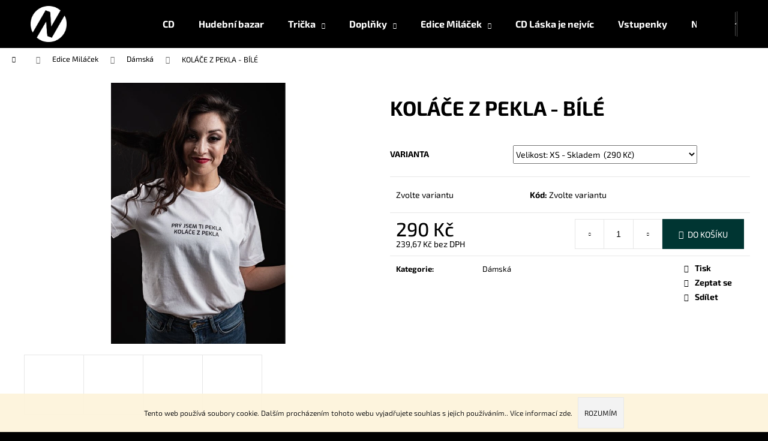

--- FILE ---
content_type: text/html; charset=utf-8
request_url: https://eshop.kapelanaporad.cz/kolace-z-pekla-bile/?parameterValueId=9
body_size: 23990
content:
<!doctype html><html lang="cs" dir="ltr" class="header-background-dark external-fonts-loaded"><head><meta charset="utf-8" /><meta name="viewport" content="width=device-width,initial-scale=1" /><title>KOLÁČE Z PEKLA - BÍLÉ - Kapela Napořád</title><link rel="preconnect" href="https://cdn.myshoptet.com" /><link rel="dns-prefetch" href="https://cdn.myshoptet.com" /><link rel="preload" href="https://cdn.myshoptet.com/prj/dist/master/cms/libs/jquery/jquery-1.11.3.min.js" as="script" /><link href="https://cdn.myshoptet.com/prj/dist/master/cms/templates/frontend_templates/shared/css/font-face/exo-2.css" rel="stylesheet"><link href="https://cdn.myshoptet.com/prj/dist/master/shop/dist/font-shoptet-12.css.d637f40c301981789c16.css" rel="stylesheet"><script>
dataLayer = [];
dataLayer.push({'shoptet' : {
    "pageId": 718,
    "pageType": "productDetail",
    "currency": "CZK",
    "currencyInfo": {
        "decimalSeparator": ",",
        "exchangeRate": 1,
        "priceDecimalPlaces": 2,
        "symbol": "K\u010d",
        "symbolLeft": 0,
        "thousandSeparator": " "
    },
    "language": "cs",
    "projectId": 461842,
    "product": {
        "id": 82,
        "guid": "38785160-0447-11ec-870c-0cc47a6c9c84",
        "hasVariants": true,
        "codes": [
            {
                "code": "82\/M"
            },
            {
                "code": "82\/S"
            },
            {
                "code": "82\/XS"
            }
        ],
        "name": "KOL\u00c1\u010cE Z PEKLA - B\u00cdL\u00c9",
        "appendix": "",
        "weight": 0,
        "currentCategory": "Edice Mil\u00e1\u010dek | D\u00e1msk\u00e1",
        "currentCategoryGuid": "7a58fee1-043d-11ec-b6e8-b8ca3a6063f8",
        "defaultCategory": "Edice Mil\u00e1\u010dek | D\u00e1msk\u00e1",
        "defaultCategoryGuid": "7a58fee1-043d-11ec-b6e8-b8ca3a6063f8",
        "currency": "CZK",
        "priceWithVat": 290
    },
    "cartInfo": {
        "id": null,
        "freeShipping": false,
        "freeShippingFrom": 0,
        "leftToFreeGift": {
            "formattedPrice": "0 K\u010d",
            "priceLeft": 0
        },
        "freeGift": false,
        "leftToFreeShipping": {
            "priceLeft": 0,
            "dependOnRegion": 0,
            "formattedPrice": "0 K\u010d"
        },
        "discountCoupon": [],
        "getNoBillingShippingPrice": {
            "withoutVat": 0,
            "vat": 0,
            "withVat": 0
        },
        "cartItems": [],
        "taxMode": "ORDINARY"
    },
    "cart": [],
    "customer": {
        "priceRatio": 1,
        "priceListId": 1,
        "groupId": null,
        "registered": false,
        "mainAccount": false
    }
}});
</script>
<meta property="og:type" content="website"><meta property="og:site_name" content="eshop.kapelanaporad.cz"><meta property="og:url" content="https://eshop.kapelanaporad.cz/kolace-z-pekla-bile/?parameterValueId=9"><meta property="og:title" content="KOLÁČE Z PEKLA - BÍLÉ - Kapela Napořád"><meta name="author" content="Kapela Napořád"><meta name="web_author" content="Shoptet.cz"><meta name="dcterms.rightsHolder" content="eshop.kapelanaporad.cz"><meta name="robots" content="index,follow"><meta property="og:image" content="https://cdn.myshoptet.com/usr/eshop.kapelanaporad.cz/user/shop/big/82_kolace-white-edit.jpg?63f27171"><meta property="og:description" content="KOLÁČE Z PEKLA - BÍLÉ. "><meta name="description" content="KOLÁČE Z PEKLA - BÍLÉ. "><meta property="product:price:amount" content="290"><meta property="product:price:currency" content="CZK"><style>:root {--color-primary: #000000;--color-primary-h: 0;--color-primary-s: 0%;--color-primary-l: 0%;--color-primary-hover: #343434;--color-primary-hover-h: 0;--color-primary-hover-s: 0%;--color-primary-hover-l: 20%;--color-secondary: #003532;--color-secondary-h: 177;--color-secondary-s: 100%;--color-secondary-l: 10%;--color-secondary-hover: #343434;--color-secondary-hover-h: 0;--color-secondary-hover-s: 0%;--color-secondary-hover-l: 20%;--color-tertiary: #cfcfcf;--color-tertiary-h: 0;--color-tertiary-s: 0%;--color-tertiary-l: 81%;--color-tertiary-hover: #E2E2E2;--color-tertiary-hover-h: 0;--color-tertiary-hover-s: 0%;--color-tertiary-hover-l: 89%;--color-header-background: #000000;--template-font: "Exo 2";--template-headings-font: "Exo 2";--header-background-url: none;--cookies-notice-background: #1A1937;--cookies-notice-color: #F8FAFB;--cookies-notice-button-hover: #f5f5f5;--cookies-notice-link-hover: #27263f;--templates-update-management-preview-mode-content: "Náhled aktualizací šablony je aktivní pro váš prohlížeč."}</style>
    
    <link href="https://cdn.myshoptet.com/prj/dist/master/shop/dist/main-12.less.a712b24f4ee06168baf8.css" rel="stylesheet" />
                <link href="https://cdn.myshoptet.com/prj/dist/master/shop/dist/mobile-header-v1-12.less.b339935b08864b3ce9dc.css" rel="stylesheet" />
    
    <script>var shoptet = shoptet || {};</script>
    <script src="https://cdn.myshoptet.com/prj/dist/master/shop/dist/main-3g-header.js.05f199e7fd2450312de2.js"></script>
<!-- User include --><!-- api 473(125) html code header -->

                <style>
                    #order-billing-methods .radio-wrapper[data-guid="f7010c7f-9b1e-11ed-90ab-b8ca3a6a5ac4"]:not(.cggooglepay), #order-billing-methods .radio-wrapper[data-guid="70ba8b06-1496-11ec-90ab-b8ca3a6a5ac4"]:not(.cgapplepay) {
                        display: none;
                    }
                </style>
                <script type="text/javascript">
                    document.addEventListener('DOMContentLoaded', function() {
                        if (getShoptetDataLayer('pageType') === 'billingAndShipping') {
                            
                try {
                    if (window.ApplePaySession && window.ApplePaySession.canMakePayments()) {
                        document.querySelector('#order-billing-methods .radio-wrapper[data-guid="70ba8b06-1496-11ec-90ab-b8ca3a6a5ac4"]').classList.add('cgapplepay');
                    }
                } catch (err) {} 
            
                            
                const cgBaseCardPaymentMethod = {
                        type: 'CARD',
                        parameters: {
                            allowedAuthMethods: ["PAN_ONLY", "CRYPTOGRAM_3DS"],
                            allowedCardNetworks: [/*"AMEX", "DISCOVER", "INTERAC", "JCB",*/ "MASTERCARD", "VISA"]
                        }
                };
                
                function cgLoadScript(src, callback)
                {
                    var s,
                        r,
                        t;
                    r = false;
                    s = document.createElement('script');
                    s.type = 'text/javascript';
                    s.src = src;
                    s.onload = s.onreadystatechange = function() {
                        if ( !r && (!this.readyState || this.readyState == 'complete') )
                        {
                            r = true;
                            callback();
                        }
                    };
                    t = document.getElementsByTagName('script')[0];
                    t.parentNode.insertBefore(s, t);
                } 
                
                function cgGetGoogleIsReadyToPayRequest() {
                    return Object.assign(
                        {},
                        {
                            apiVersion: 2,
                            apiVersionMinor: 0
                        },
                        {
                            allowedPaymentMethods: [cgBaseCardPaymentMethod]
                        }
                    );
                }

                function onCgGooglePayLoaded() {
                    let paymentsClient = new google.payments.api.PaymentsClient({environment: 'PRODUCTION'});
                    paymentsClient.isReadyToPay(cgGetGoogleIsReadyToPayRequest()).then(function(response) {
                        if (response.result) {
                            document.querySelector('#order-billing-methods .radio-wrapper[data-guid="f7010c7f-9b1e-11ed-90ab-b8ca3a6a5ac4"]').classList.add('cggooglepay');	 	 	 	 	 
                        }
                    })
                    .catch(function(err) {});
                }
                
                cgLoadScript('https://pay.google.com/gp/p/js/pay.js', onCgGooglePayLoaded);
            
                        }
                    });
                </script> 
                
<!-- /User include --><link rel="shortcut icon" href="/favicon.ico" type="image/x-icon" /><link rel="canonical" href="https://eshop.kapelanaporad.cz/kolace-z-pekla-bile/" /><style>/* custom background */@media (min-width: 992px) {body {background-color: #000000 ;background-position: top center;background-repeat: no-repeat;background-attachment: fixed;}}</style></head><body class="desktop id-718 in-damska template-12 type-product type-detail one-column-body columns-3 ums_forms_redesign--off ums_a11y_category_page--on ums_discussion_rating_forms--off ums_flags_display_unification--on ums_a11y_login--on mobile-header-version-1"><noscript>
    <style>
        #header {
            padding-top: 0;
            position: relative !important;
            top: 0;
        }
        .header-navigation {
            position: relative !important;
        }
        .overall-wrapper {
            margin: 0 !important;
        }
        body:not(.ready) {
            visibility: visible !important;
        }
    </style>
    <div class="no-javascript">
        <div class="no-javascript__title">Musíte změnit nastavení vašeho prohlížeče</div>
        <div class="no-javascript__text">Podívejte se na: <a href="https://www.google.com/support/bin/answer.py?answer=23852">Jak povolit JavaScript ve vašem prohlížeči</a>.</div>
        <div class="no-javascript__text">Pokud používáte software na blokování reklam, může být nutné povolit JavaScript z této stránky.</div>
        <div class="no-javascript__text">Děkujeme.</div>
    </div>
</noscript>

        <div id="fb-root"></div>
        <script>
            window.fbAsyncInit = function() {
                FB.init({
                    autoLogAppEvents : true,
                    xfbml            : true,
                    version          : 'v24.0'
                });
            };
        </script>
        <script async defer crossorigin="anonymous" src="https://connect.facebook.net/cs_CZ/sdk.js#xfbml=1&version=v24.0"></script>    <div class="cookie-ag-wrap">
        <div class="site-msg cookies" data-testid="cookiePopup" data-nosnippet>
            <form action="">
                Tento web používá soubory cookie. Dalším procházením tohoto webu vyjadřujete souhlas s jejich používáním.. Více informací <a href="http://eshop.kapelanaporad.cz/podminky-ochrany-osobnich-udaju/" target="\" _blank="" rel="\" noreferrer="">zde</a>.
                <button type="submit" class="btn btn-xs btn-default CookiesOK" data-cookie-notice-ttl="7" data-testid="buttonCookieSubmit">Rozumím</button>
            </form>
        </div>
            </div>
<a href="#content" class="skip-link sr-only">Přejít na obsah</a><div class="overall-wrapper">
    <div class="user-action">
                        <dialog id="login" class="dialog dialog--modal dialog--fullscreen js-dialog--modal" aria-labelledby="loginHeading">
        <div class="dialog__close dialog__close--arrow">
                        <button type="button" class="btn toggle-window-arr" data-dialog-close data-testid="backToShop">Zpět <span>do obchodu</span></button>
            </div>
        <div class="dialog__wrapper">
            <div class="dialog__content dialog__content--form">
                <div class="dialog__header">
                    <h2 id="loginHeading" class="dialog__heading dialog__heading--login">Přihlášení k vašemu účtu</h2>
                </div>
                <div id="customerLogin" class="dialog__body">
                    <form action="/action/Customer/Login/" method="post" id="formLoginIncluded" class="csrf-enabled formLogin" data-testid="formLogin"><input type="hidden" name="referer" value="" /><div class="form-group"><div class="input-wrapper email js-validated-element-wrapper no-label"><input type="email" name="email" class="form-control" autofocus placeholder="E-mailová adresa (např. jan@novak.cz)" data-testid="inputEmail" autocomplete="email" required /></div></div><div class="form-group"><div class="input-wrapper password js-validated-element-wrapper no-label"><input type="password" name="password" class="form-control" placeholder="Heslo" data-testid="inputPassword" autocomplete="current-password" required /><span class="no-display">Nemůžete vyplnit toto pole</span><input type="text" name="surname" value="" class="no-display" /></div></div><div class="form-group"><div class="login-wrapper"><button type="submit" class="btn btn-secondary btn-text btn-login" data-testid="buttonSubmit">Přihlásit se</button><div class="password-helper"><a href="/registrace/" data-testid="signup" rel="nofollow">Nová registrace</a><a href="/klient/zapomenute-heslo/" rel="nofollow">Zapomenuté heslo</a></div></div></div><div class="social-login-buttons"><div class="social-login-buttons-divider"><span>nebo</span></div><div class="form-group"><a href="/action/Social/login/?provider=Facebook" class="login-btn facebook" rel="nofollow"><span class="login-facebook-icon"></span><strong>Přihlásit se přes Facebook</strong></a></div></div></form>
                </div>
            </div>
        </div>
    </dialog>
            </div>
<header id="header"><div class="container navigation-wrapper"><div class="site-name"><a href="/" data-testid="linkWebsiteLogo"><img src="https://cdn.myshoptet.com/usr/eshop.kapelanaporad.cz/user/logos/logo_naporad_bile_edit-2.png" alt="Kapela Napořád" fetchpriority="low" /></a></div><nav id="navigation" aria-label="Hlavní menu" data-collapsible="true"><div class="navigation-in menu"><ul class="menu-level-1" role="menubar" data-testid="headerMenuItems"><li class="menu-item-739" role="none"><a href="/cd/" data-testid="headerMenuItem" role="menuitem" aria-expanded="false"><b>CD</b></a></li>
<li class="menu-item-741" role="none"><a href="/hudebni-bazar/" data-testid="headerMenuItem" role="menuitem" aria-expanded="false"><b>Hudební bazar</b></a></li>
<li class="menu-item-673 ext" role="none"><a href="/obleceni/" data-testid="headerMenuItem" role="menuitem" aria-haspopup="true" aria-expanded="false"><b>Trička</b><span class="submenu-arrow"></span></a><ul class="menu-level-2" aria-label="Trička" tabindex="-1" role="menu"><li class="menu-item-676" role="none"><a href="/damska-2/" data-image="https://cdn.myshoptet.com/usr/eshop.kapelanaporad.cz/user/categories/thumb/ivy___tverec1.png" data-testid="headerMenuItem" role="menuitem"><span>Dámská</span></a>
                        </li><li class="menu-item-675" role="none"><a href="/panska-2/" data-image="https://cdn.myshoptet.com/usr/eshop.kapelanaporad.cz/user/categories/thumb/m__ra.png" data-testid="headerMenuItem" role="menuitem"><span>Pánská</span></a>
                        </li><li class="menu-item-677" role="none"><a href="/detske-obleceni/" data-image="https://cdn.myshoptet.com/usr/eshop.kapelanaporad.cz/user/categories/thumb/__ern___triko.png" data-testid="headerMenuItem" role="menuitem"><span>UNISEX</span></a>
                        </li></ul></li>
<li class="menu-item-674 ext" role="none"><a href="/modni-doplnky/" data-testid="headerMenuItem" role="menuitem" aria-haspopup="true" aria-expanded="false"><b>Doplňky</b><span class="submenu-arrow"></span></a><ul class="menu-level-2" aria-label="Doplňky" tabindex="-1" role="menu"><li class="menu-item-706" role="none"><a href="/rousky/" data-image="https://cdn.myshoptet.com/usr/eshop.kapelanaporad.cz/user/categories/thumb/rou__ek.png" data-testid="headerMenuItem" role="menuitem"><span>Roušky</span></a>
                        </li><li class="menu-item-680" role="none"><a href="/sportovni-vak-2/" data-image="https://cdn.myshoptet.com/usr/eshop.kapelanaporad.cz/user/categories/thumb/d__da_pytel.png" data-testid="headerMenuItem" role="menuitem"><span>Sportovní vak</span></a>
                        </li><li class="menu-item-679" role="none"><a href="/taska-z-bavlny-2/" data-image="https://cdn.myshoptet.com/usr/eshop.kapelanaporad.cz/user/categories/thumb/ta__oun.png" data-testid="headerMenuItem" role="menuitem"><span>Taška z bavlny</span></a>
                        </li><li class="menu-item-724" role="none"><a href="/nakrcnik-2/" data-image="https://cdn.myshoptet.com/usr/eshop.kapelanaporad.cz/user/categories/thumb/d__da_n__krk.png" data-testid="headerMenuItem" role="menuitem"><span>Nákrčník</span></a>
                        </li></ul></li>
<li class="menu-item-715 ext" role="none"><a href="/edice-milacek/" data-testid="headerMenuItem" role="menuitem" aria-haspopup="true" aria-expanded="false"><b>Edice Miláček</b><span class="submenu-arrow"></span></a><ul class="menu-level-2" aria-label="Edice Miláček" tabindex="-1" role="menu"><li class="menu-item-718 active" role="none"><a href="/damska/" data-image="https://cdn.myshoptet.com/usr/eshop.kapelanaporad.cz/user/categories/thumb/dsc_8152.jpg" data-testid="headerMenuItem" role="menuitem"><span>Dámská</span></a>
                        </li><li class="menu-item-721" role="none"><a href="/panska/" data-image="https://cdn.myshoptet.com/usr/eshop.kapelanaporad.cz/user/categories/thumb/dsc_8184.jpg" data-testid="headerMenuItem" role="menuitem"><span>Pánská</span></a>
                        </li></ul></li>
<li class="menu-item-729" role="none"><a href="/cd-laska-je-nejvic/" data-testid="headerMenuItem" role="menuitem" aria-expanded="false"><b>CD Láska je nejvíc</b></a></li>
<li class="menu-item-735" role="none"><a href="/vstupenky/" data-testid="headerMenuItem" role="menuitem" aria-expanded="false"><b>Vstupenky</b></a></li>
<li class="menu-item-29" role="none"><a href="/kontakty/" target="blank" data-testid="headerMenuItem" role="menuitem" aria-expanded="false"><b>Napište nám</b></a></li>
<li class="menu-item-external-15" role="none"><a href="https://www.kapelanaporad.cz" target="blank" data-testid="headerMenuItem" role="menuitem" aria-expanded="false"><b>WEB</b></a></li>
<li class="menu-item-external-18" role="none"><a href="https://www.youtube.com/c/kapelaNapořád" target="blank" data-testid="headerMenuItem" role="menuitem" aria-expanded="false"><b>YOUTUBE</b></a></li>
<li class="menu-item-external-21" role="none"><a href="https://www.facebook.com/kapelanaporad" target="blank" data-testid="headerMenuItem" role="menuitem" aria-expanded="false"><b>FACEBOOK</b></a></li>
<li class="menu-item-39" role="none"><a href="/-obchodni-podminky-/" target="blank" data-testid="headerMenuItem" role="menuitem" aria-expanded="false"><b>Obchodní podmínky</b></a></li>
<li class="menu-item-691" role="none"><a href="/podminky-ochrany-osobnich-udaju/" target="blank" data-testid="headerMenuItem" role="menuitem" aria-expanded="false"><b>Podmínky ochrany osobních údajů </b></a></li>
</ul>
    <ul class="navigationActions" role="menu">
                            <li role="none">
                                    <a href="/login/?backTo=%2Fkolace-z-pekla-bile%2F%3FparameterValueId%3D9" rel="nofollow" data-testid="signin" role="menuitem"><span>Přihlášení</span></a>
                            </li>
                        </ul>
</div><span class="navigation-close"></span></nav><div class="menu-helper" data-testid="hamburgerMenu"><span>Více</span></div>

    <div class="navigation-buttons">
                <a href="#" class="toggle-window" data-target="search" data-testid="linkSearchIcon"><span class="sr-only">Hledat</span></a>
                    
        <button class="top-nav-button top-nav-button-login" type="button" data-dialog-id="login" aria-haspopup="dialog" aria-controls="login" data-testid="signin">
            <span class="sr-only">Přihlášení</span>
        </button>
                    <a href="/kosik/" class="toggle-window cart-count" data-target="cart" data-testid="headerCart" rel="nofollow" aria-haspopup="dialog" aria-expanded="false" aria-controls="cart-widget"><span class="sr-only">Nákupní košík</span></a>
        <a href="#" class="toggle-window" data-target="navigation" data-testid="hamburgerMenu"><span class="sr-only">Menu</span></a>
    </div>

</div></header><!-- / header -->


<div id="content-wrapper" class="container_resetted content-wrapper">
    
                                <div class="breadcrumbs navigation-home-icon-wrapper" itemscope itemtype="https://schema.org/BreadcrumbList">
                                                                            <span id="navigation-first" data-basetitle="Kapela Napořád" itemprop="itemListElement" itemscope itemtype="https://schema.org/ListItem">
                <a href="/" itemprop="item" class="navigation-home-icon"><span class="sr-only" itemprop="name">Domů</span></a>
                <span class="navigation-bullet">/</span>
                <meta itemprop="position" content="1" />
            </span>
                                <span id="navigation-1" itemprop="itemListElement" itemscope itemtype="https://schema.org/ListItem">
                <a href="/edice-milacek/" itemprop="item" data-testid="breadcrumbsSecondLevel"><span itemprop="name">Edice Miláček</span></a>
                <span class="navigation-bullet">/</span>
                <meta itemprop="position" content="2" />
            </span>
                                <span id="navigation-2" itemprop="itemListElement" itemscope itemtype="https://schema.org/ListItem">
                <a href="/damska/" itemprop="item" data-testid="breadcrumbsSecondLevel"><span itemprop="name">Dámská</span></a>
                <span class="navigation-bullet">/</span>
                <meta itemprop="position" content="3" />
            </span>
                                            <span id="navigation-3" itemprop="itemListElement" itemscope itemtype="https://schema.org/ListItem" data-testid="breadcrumbsLastLevel">
                <meta itemprop="item" content="https://eshop.kapelanaporad.cz/kolace-z-pekla-bile/?parameterValueId=9" />
                <meta itemprop="position" content="4" />
                <span itemprop="name" data-title="KOLÁČE Z PEKLA - BÍLÉ">KOLÁČE Z PEKLA - BÍLÉ <span class="appendix"></span></span>
            </span>
            </div>
            
    <div class="content-wrapper-in">
                <main id="content" class="content wide">
                                                                                                                                                
<div class="p-detail" itemscope itemtype="https://schema.org/Product">

    
    <meta itemprop="name" content="KOLÁČE Z PEKLA - BÍLÉ" />
    <meta itemprop="category" content="Úvodní stránka &gt; Edice Miláček &gt; Dámská &gt; KOLÁČE Z PEKLA - BÍLÉ" />
    <meta itemprop="url" content="https://eshop.kapelanaporad.cz/kolace-z-pekla-bile/" />
    <meta itemprop="image" content="https://cdn.myshoptet.com/usr/eshop.kapelanaporad.cz/user/shop/big/82_kolace-white-edit.jpg?63f27171" />
                                                                                    
        <div class="p-detail-inner">

        <div class="p-data-wrapper">
            <div class="p-detail-inner-header">
                                <h1>
                      KOLÁČE Z PEKLA - BÍLÉ                </h1>
            </div>

            

            <form action="/action/Cart/addCartItem/" method="post" id="product-detail-form" class="pr-action csrf-enabled" data-testid="formProduct">
                <meta itemprop="productID" content="82" /><meta itemprop="identifier" content="38785160-0447-11ec-870c-0cc47a6c9c84" /><span itemprop="offers" itemscope itemtype="https://schema.org/Offer"><meta itemprop="sku" content="82/M" /><link itemprop="availability" href="https://schema.org/InStock" /><meta itemprop="url" content="https://eshop.kapelanaporad.cz/kolace-z-pekla-bile/" /><meta itemprop="price" content="290.00" /><meta itemprop="priceCurrency" content="CZK" /><link itemprop="itemCondition" href="https://schema.org/NewCondition" /></span><span itemprop="offers" itemscope itemtype="https://schema.org/Offer"><meta itemprop="sku" content="82/S" /><link itemprop="availability" href="https://schema.org/InStock" /><meta itemprop="url" content="https://eshop.kapelanaporad.cz/kolace-z-pekla-bile/" /><meta itemprop="price" content="290.00" /><meta itemprop="priceCurrency" content="CZK" /><link itemprop="itemCondition" href="https://schema.org/NewCondition" /></span><span itemprop="offers" itemscope itemtype="https://schema.org/Offer"><meta itemprop="sku" content="82/XS" /><link itemprop="availability" href="https://schema.org/InStock" /><meta itemprop="url" content="https://eshop.kapelanaporad.cz/kolace-z-pekla-bile/" /><meta itemprop="price" content="290.00" /><meta itemprop="priceCurrency" content="CZK" /><link itemprop="itemCondition" href="https://schema.org/NewCondition" /></span><input type="hidden" name="productId" value="82" /><input type="hidden" name="priceId" value="185" /><input type="hidden" name="language" value="cs" />

                <div class="p-variants-block">
                                    <table class="detail-parameters">
                        <tbody>
                                                    <tr class="variant-list variant-not-chosen-anchor">
                                <th>
                                    Varianta                                </th>
                                <td>
                                    <div id="simple-variants" class="clearfix">
                                                                                    <select name="priceId" class="form-control" id="simple-variants-select" data-testid="selectVariant"><option value="" data-disable-button="1" data-disable-reason="Zvolte variantu" data-index="0"data-codeid="185">Zvolte variantu</option><option value="185" data-index="1"data-min="1"data-max="9999"data-decimals="0"data-codeid="185"data-stock="-1"data-customerprice="290"data-haspromotion="">Velikost: M&nbsp;- Skladem&nbsp; (290 Kč)</option><option value="188" data-index="2"data-min="1"data-max="9999"data-decimals="0"data-codeid="188"data-stock="-1"data-customerprice="290"data-haspromotion="">Velikost: S&nbsp;- Skladem&nbsp; (290 Kč)</option><option value="191" data-index="3"data-min="1"data-max="9999"data-decimals="0"data-codeid="191"data-stock="-1"data-customerprice="290"data-haspromotion="" selected="selected" data-preselected="true">Velikost: XS&nbsp;- Skladem&nbsp; (290 Kč)</option></select>
                                                                            </div>
                                </td>
                            </tr>
                        
                        
                                                                                                </tbody>
                    </table>
                            </div>



            <div class="p-basic-info-block">
                <div class="block">
                                                            

                                                <span class="choose-variant
 no-display 1">
                <span class="availability-label" style="color: #009901">
                                            Skladem
                                    </span>
                            </span>
                                            <span class="choose-variant
 no-display 2">
                <span class="availability-label" style="color: #009901">
                                            Skladem
                                    </span>
                            </span>
                                            <span class="choose-variant
 no-display 3">
                <span class="availability-label" style="color: #009901">
                                            Skladem
                                    </span>
                            </span>
                <span class="choose-variant default-variant">
            <span class="availability-label">
                Zvolte variantu            </span>
        </span>
                                    </div>
                <div class="block">
                                            <span class="p-code">
        <span class="p-code-label">Kód:</span>
                                                        <span class="choose-variant
 no-display 1">
                    82/M
                </span>
                                    <span class="choose-variant
 no-display 2">
                    82/S
                </span>
                                    <span class="choose-variant
 no-display 3">
                    82/XS
                </span>
                                <span class="choose-variant default-variant">Zvolte variantu</span>
                        </span>
                </div>
                <div class="block">
                                                        </div>
            </div>

                                        
            <div class="p-to-cart-block">
                            <div class="p-final-price-wrapper">
                                                            <strong class="price-final" data-testid="productCardPrice">
                        <span class="price-final-holder">
                    290 Kč
    

            </span>
            </strong>
                        <span class="price-additional">
                                                            239,67 Kč
            bez DPH                                            </span>
                        <span class="price-measure">
                    
                        </span>
                    
                </div>
                            <div class="p-add-to-cart-wrapper">
                                <div class="add-to-cart" data-testid="divAddToCart">
                
<span class="quantity">
    <span
        class="increase-tooltip js-increase-tooltip"
        data-trigger="manual"
        data-container="body"
        data-original-title="Není možné zakoupit více než 9999 ks."
        aria-hidden="true"
        role="tooltip"
        data-testid="tooltip">
    </span>

    <span
        class="decrease-tooltip js-decrease-tooltip"
        data-trigger="manual"
        data-container="body"
        data-original-title="Minimální množství, které lze zakoupit, je 1 ks."
        aria-hidden="true"
        role="tooltip"
        data-testid="tooltip">
    </span>
    <label>
        <input
            type="number"
            name="amount"
            value="1"
            class="amount"
            autocomplete="off"
            data-decimals="0"
                        step="1"
            min="1"
            max="9999"
            aria-label="Množství"
            data-testid="cartAmount"/>
    </label>

    <button
        class="increase"
        type="button"
        aria-label="Zvýšit množství o 1"
        data-testid="increase">
            <span class="increase__sign">&plus;</span>
    </button>

    <button
        class="decrease"
        type="button"
        aria-label="Snížit množství o 1"
        data-testid="decrease">
            <span class="decrease__sign">&minus;</span>
    </button>
</span>
                    
                <button type="submit" class="btn btn-conversion add-to-cart-button" data-testid="buttonAddToCart" aria-label="Do košíku KOLÁČE Z PEKLA - BÍLÉ">Do košíku</button>
            
            </div>
                            </div>
            </div>


            </form>

            
            

            <div class="p-param-block">
                <div class="detail-parameters-wrapper">
                    <table class="detail-parameters second">
                        <tr>
    <th>
        <span class="row-header-label">
            Kategorie<span class="row-header-label-colon">:</span>
        </span>
    </th>
    <td>
        <a href="/damska/">Dámská</a>    </td>
</tr>
                    </table>
                </div>
                <div class="social-buttons-wrapper">
                    <div class="link-icons" data-testid="productDetailActionIcons">
    <a href="#" class="link-icon print" title="Tisknout produkt"><span>Tisk</span></a>
    <a href="/kolace-z-pekla-bile:dotaz/" class="link-icon chat" title="Mluvit s prodejcem" rel="nofollow"><span>Zeptat se</span></a>
                <a href="#" class="link-icon share js-share-buttons-trigger" title="Sdílet produkt"><span>Sdílet</span></a>
    </div>
                        <div class="social-buttons no-display">
                    <div class="twitter">
                <script>
        window.twttr = (function(d, s, id) {
            var js, fjs = d.getElementsByTagName(s)[0],
                t = window.twttr || {};
            if (d.getElementById(id)) return t;
            js = d.createElement(s);
            js.id = id;
            js.src = "https://platform.twitter.com/widgets.js";
            fjs.parentNode.insertBefore(js, fjs);
            t._e = [];
            t.ready = function(f) {
                t._e.push(f);
            };
            return t;
        }(document, "script", "twitter-wjs"));
        </script>

<a
    href="https://twitter.com/share"
    class="twitter-share-button"
        data-lang="cs"
    data-url="https://eshop.kapelanaporad.cz/kolace-z-pekla-bile/?parameterValueId=9"
>Tweet</a>

            </div>
                    <div class="facebook">
                <div
            data-layout="button"
        class="fb-share-button"
    >
</div>

            </div>
                                <div class="close-wrapper">
        <a href="#" class="close-after js-share-buttons-trigger" title="Sdílet produkt">Zavřít</a>
    </div>

            </div>
                </div>
            </div>


                                </div>

        <div class="p-image-wrapper">
            
            <div class="p-image" style="" data-testid="mainImage">
                

<a href="https://cdn.myshoptet.com/usr/eshop.kapelanaporad.cz/user/shop/big/82_kolace-white-edit.jpg?63f27171" class="p-main-image cloud-zoom" data-href="https://cdn.myshoptet.com/usr/eshop.kapelanaporad.cz/user/shop/orig/82_kolace-white-edit.jpg?63f27171"><img src="https://cdn.myshoptet.com/usr/eshop.kapelanaporad.cz/user/shop/big/82_kolace-white-edit.jpg?63f27171" alt="KOLÁČE WHITE EDIT" width="1024" height="768"  fetchpriority="high" />
</a>                


                

    

            </div>
            <div class="row">
                
    <div class="col-sm-12 p-thumbnails-wrapper">

        <div class="p-thumbnails">

            <div class="p-thumbnails-inner">

                <div>
                                                                                        <a href="https://cdn.myshoptet.com/usr/eshop.kapelanaporad.cz/user/shop/big/82_kolace-white-edit.jpg?63f27171" class="p-thumbnail highlighted">
                            <img src="data:image/svg+xml,%3Csvg%20width%3D%22100%22%20height%3D%22100%22%20xmlns%3D%22http%3A%2F%2Fwww.w3.org%2F2000%2Fsvg%22%3E%3C%2Fsvg%3E" alt="KOLÁČE WHITE EDIT" width="100" height="100"  data-src="https://cdn.myshoptet.com/usr/eshop.kapelanaporad.cz/user/shop/related/82_kolace-white-edit.jpg?63f27171" fetchpriority="low" />
                        </a>
                        <a href="https://cdn.myshoptet.com/usr/eshop.kapelanaporad.cz/user/shop/big/82_kolace-white-edit.jpg?63f27171" class="cbox-gal" data-gallery="lightbox[gallery]" data-alt="KOLÁČE WHITE EDIT"></a>
                                                                    <a href="https://cdn.myshoptet.com/usr/eshop.kapelanaporad.cz/user/shop/big/82-1_kolace-white-edit-2.jpg?63f27171" class="p-thumbnail">
                            <img src="data:image/svg+xml,%3Csvg%20width%3D%22100%22%20height%3D%22100%22%20xmlns%3D%22http%3A%2F%2Fwww.w3.org%2F2000%2Fsvg%22%3E%3C%2Fsvg%3E" alt="KOLÁČE WHITE EDIT 2" width="100" height="100"  data-src="https://cdn.myshoptet.com/usr/eshop.kapelanaporad.cz/user/shop/related/82-1_kolace-white-edit-2.jpg?63f27171" fetchpriority="low" />
                        </a>
                        <a href="https://cdn.myshoptet.com/usr/eshop.kapelanaporad.cz/user/shop/big/82-1_kolace-white-edit-2.jpg?63f27171" class="cbox-gal" data-gallery="lightbox[gallery]" data-alt="KOLÁČE WHITE EDIT 2"></a>
                                                                    <a href="https://cdn.myshoptet.com/usr/eshop.kapelanaporad.cz/user/shop/big/82-3_kolace-z-pekla-bile.jpg?63f27171" class="p-thumbnail">
                            <img src="data:image/svg+xml,%3Csvg%20width%3D%22100%22%20height%3D%22100%22%20xmlns%3D%22http%3A%2F%2Fwww.w3.org%2F2000%2Fsvg%22%3E%3C%2Fsvg%3E" alt="KOLÁČE Z PEKLA - BÍLÉ" width="100" height="100"  data-src="https://cdn.myshoptet.com/usr/eshop.kapelanaporad.cz/user/shop/related/82-3_kolace-z-pekla-bile.jpg?63f27171" fetchpriority="low" />
                        </a>
                        <a href="https://cdn.myshoptet.com/usr/eshop.kapelanaporad.cz/user/shop/big/82-3_kolace-z-pekla-bile.jpg?63f27171" class="cbox-gal" data-gallery="lightbox[gallery]" data-alt="KOLÁČE Z PEKLA - BÍLÉ"></a>
                                                                    <a href="https://cdn.myshoptet.com/usr/eshop.kapelanaporad.cz/user/shop/big/82-2_kolace-z-pekla-bile.jpg?63f27171" class="p-thumbnail">
                            <img src="data:image/svg+xml,%3Csvg%20width%3D%22100%22%20height%3D%22100%22%20xmlns%3D%22http%3A%2F%2Fwww.w3.org%2F2000%2Fsvg%22%3E%3C%2Fsvg%3E" alt="KOLÁČE Z PEKLA - BÍLÉ" width="100" height="100"  data-src="https://cdn.myshoptet.com/usr/eshop.kapelanaporad.cz/user/shop/related/82-2_kolace-z-pekla-bile.jpg?63f27171" fetchpriority="low" />
                        </a>
                        <a href="https://cdn.myshoptet.com/usr/eshop.kapelanaporad.cz/user/shop/big/82-2_kolace-z-pekla-bile.jpg?63f27171" class="cbox-gal" data-gallery="lightbox[gallery]" data-alt="KOLÁČE Z PEKLA - BÍLÉ"></a>
                                    </div>

            </div>

            <a href="#" class="thumbnail-prev"></a>
            <a href="#" class="thumbnail-next"></a>

        </div>

    </div>

            </div>

        </div>
    </div>

    <div class="container container--bannersBenefit">
            </div>

        



        
    <div class="shp-tabs-wrapper p-detail-tabs-wrapper">
        <div class="row">
            <div class="col-sm-12 shp-tabs-row responsive-nav">
                <div class="shp-tabs-holder">
    <ul id="p-detail-tabs" class="shp-tabs p-detail-tabs visible-links" role="tablist">
                            <li class="shp-tab active" data-testid="tabDescription">
                <a href="#description" class="shp-tab-link" role="tab" data-toggle="tab">Popis</a>
            </li>
                                                                                                                         <li class="shp-tab" data-testid="tabDiscussion">
                                <a href="#productDiscussion" class="shp-tab-link" role="tab" data-toggle="tab">Diskuze</a>
            </li>
                                        </ul>
</div>
            </div>
            <div class="col-sm-12 ">
                <div id="tab-content" class="tab-content">
                                                                                                            <div id="description" class="tab-pane fade in active" role="tabpanel">
        <div class="description-inner">
            <div class="basic-description">
                
                                    <p><meta charset="UTF-8" /></p>
<div id="product-description-short-22" class="product-description" itemprop="description">
<p>Varianta Jasoň. Ikonické tričko z organické bavlny, při jehož výrobě nepřišli k&nbsp;úhoně žádní lidé ani zvířátka, což dokládají certifikáty Fairwear Foundation a VEGAN, a nepřijdete k&nbsp;úhoně ani vy, což zaručuje certifikát Oeko-Tex. Naopak. Budete se v&nbsp;něm cítit skvěle.</p>
</div>
<div class="product-description">
<p><a></a><strong>MATERIÁL</strong></p>
<p><a></a>Tričko je prstencově upředeno a učesáno z&nbsp;té nejlepší 100% organické prstencově předené česané bavlny o gramáži 180 g/m2, takže dlouho vydrží jako nové, nepouští chlupy jako pes a je hladké jako kůže úhoře.</p>
<p><a></a><strong>ODESLÁNÍ</strong></p>
<p><a></a>Následující pracovní den</p>
<p><a></a><strong>VÝMĚNY</strong></p>
<p><a></a>poštovné hradíme my</p>
</div>
<div class="product-actions">&nbsp;</div>
                            </div>
            
        </div>
    </div>
                                                                                                                                                    <div id="productDiscussion" class="tab-pane fade" role="tabpanel" data-testid="areaDiscussion">
        <div id="discussionWrapper" class="discussion-wrapper unveil-wrapper" data-parent-tab="productDiscussion" data-testid="wrapperDiscussion">
                                    
    <div class="discussionContainer js-discussion-container" data-editorid="discussion">
                    <p data-testid="textCommentNotice">Buďte první, kdo napíše příspěvek k této položce. </p>
                                                        <div class="add-comment discussion-form-trigger" data-unveil="discussion-form" aria-expanded="false" aria-controls="discussion-form" role="button">
                <span class="link-like comment-icon" data-testid="buttonAddComment">Přidat komentář</span>
                        </div>
                        <div id="discussion-form" class="discussion-form vote-form js-hidden">
                            <form action="/action/ProductDiscussion/addPost/" method="post" id="formDiscussion" data-testid="formDiscussion">
    <input type="hidden" name="formId" value="9" />
    <input type="hidden" name="discussionEntityId" value="82" />
            <div class="row">
        <div class="form-group col-xs-12 col-sm-6">
            <input type="text" name="fullName" value="" id="fullName" class="form-control" placeholder="Jméno" data-testid="inputUserName"/>
                        <span class="no-display">Nevyplňujte toto pole:</span>
            <input type="text" name="surname" value="" class="no-display" />
        </div>
        <div class="form-group js-validated-element-wrapper no-label col-xs-12 col-sm-6">
            <input type="email" name="email" value="" id="email" class="form-control js-validate-required" placeholder="E-mail" data-testid="inputEmail"/>
        </div>
        <div class="col-xs-12">
            <div class="form-group">
                <input type="text" name="title" id="title" class="form-control" placeholder="Název" data-testid="inputTitle" />
            </div>
            <div class="form-group no-label js-validated-element-wrapper">
                <textarea name="message" id="message" class="form-control js-validate-required" rows="7" placeholder="Komentář" data-testid="inputMessage"></textarea>
            </div>
                                <div class="form-group js-validated-element-wrapper consents consents-first">
            <input
                type="hidden"
                name="consents[]"
                id="discussionConsents37"
                value="37"
                                                        data-special-message="validatorConsent"
                            />
                                        <label for="discussionConsents37" class="whole-width">
                                        Vložením komentáře souhlasíte s <a href="/podminky-ochrany-osobnich-udaju/" rel="noopener noreferrer">podmínkami ochrany osobních údajů</a>
                </label>
                    </div>
                            <fieldset class="box box-sm box-bg-default">
    <h4>Bezpečnostní kontrola</h4>
    <div class="form-group captcha-image">
        <img src="[data-uri]" alt="" data-testid="imageCaptcha" width="150" height="40"  fetchpriority="low" />
    </div>
    <div class="form-group js-validated-element-wrapper smart-label-wrapper">
        <label for="captcha"><span class="required-asterisk">Opište text z obrázku</span></label>
        <input type="text" id="captcha" name="captcha" class="form-control js-validate js-validate-required">
    </div>
</fieldset>
            <div class="form-group">
                <input type="submit" value="Odeslat komentář" class="btn btn-sm btn-primary" data-testid="buttonSendComment" />
            </div>
        </div>
    </div>
</form>

                    </div>
                    </div>

        </div>
    </div>
                                                        </div>
            </div>
        </div>
    </div>
</div>
                    </main>
    </div>
    
            
    
                    <div id="cart-widget" class="content-window cart-window" role="dialog" aria-hidden="true">
                <div class="content-window-in cart-window-in">
                                <button type="button" class="btn toggle-window-arr toggle-window" data-target="cart" data-testid="backToShop" aria-controls="cart-widget">Zpět <span>do obchodu</span></button>
                        <div class="container place-cart-here">
                        <div class="loader-overlay">
                            <div class="loader"></div>
                        </div>
                    </div>
                </div>
            </div>
            <div class="content-window search-window" itemscope itemtype="https://schema.org/WebSite">
                <meta itemprop="headline" content="Dámská"/><meta itemprop="url" content="https://eshop.kapelanaporad.cz"/><meta itemprop="text" content="KOLÁČE Z PEKLA - BÍLÉ. "/>                <div class="content-window-in search-window-in">
                                <button type="button" class="btn toggle-window-arr toggle-window" data-target="search" data-testid="backToShop" aria-controls="cart-widget">Zpět <span>do obchodu</span></button>
                        <div class="container">
                        <div class="search"><h2>Co potřebujete najít?</h2><form action="/action/ProductSearch/prepareString/" method="post"
    id="formSearchForm" class="search-form compact-form js-search-main"
    itemprop="potentialAction" itemscope itemtype="https://schema.org/SearchAction" data-testid="searchForm">
    <fieldset>
        <meta itemprop="target"
            content="https://eshop.kapelanaporad.cz/vyhledavani/?string={string}"/>
        <input type="hidden" name="language" value="cs"/>
        
            
<input
    type="search"
    name="string"
        class="query-input form-control search-input js-search-input lg"
    placeholder="Napište, co hledáte"
    autocomplete="off"
    required
    itemprop="query-input"
    aria-label="Vyhledávání"
    data-testid="searchInput"
>
            <button type="submit" class="btn btn-default btn-arrow-right btn-lg" data-testid="searchBtn"><span class="sr-only">Hledat</span></button>
        
    </fieldset>
</form>
<h3>Doporučujeme</h3><div class="recommended-products"><a href="#" class="browse next"><span class="sr-only">Následující</span></a><a href="#" class="browse prev inactive"><span class="sr-only">Předchozí</span></a><div class="indicator"><div></div></div><div class="row active"><div class="col-sm-4"><a href="/triko-unisex-bile-s-cernym-logem/" class="recommended-product"><img src="data:image/svg+xml,%3Csvg%20width%3D%22100%22%20height%3D%22100%22%20xmlns%3D%22http%3A%2F%2Fwww.w3.org%2F2000%2Fsvg%22%3E%3C%2Fsvg%3E" alt="dáda čverec 3" width="100" height="100"  data-src="https://cdn.myshoptet.com/usr/eshop.kapelanaporad.cz/user/shop/related/46_dada-cverec-3.png?63f27171" fetchpriority="low" />                        <span class="p-bottom">
                            <strong class="name" data-testid="productCardName">  TRIKO UNISEX BÍLÉ S ČERNÝM LOGEM</strong>

                                                            <strong class="price price-final" data-testid="productCardPrice">290 Kč</strong>
                            
                                                    </span>
</a></div><div class="col-sm-4"><a href="/triko-unisex-cerne-s-bilym-logem/" class="recommended-product"><img src="data:image/svg+xml,%3Csvg%20width%3D%22100%22%20height%3D%22100%22%20xmlns%3D%22http%3A%2F%2Fwww.w3.org%2F2000%2Fsvg%22%3E%3C%2Fsvg%3E" alt="Ivy č" width="100" height="100"  data-src="https://cdn.myshoptet.com/usr/eshop.kapelanaporad.cz/user/shop/related/52_ivy-c.png?63f27171" fetchpriority="low" />                        <span class="p-bottom">
                            <strong class="name" data-testid="productCardName">  TRIKO UNISEX ČERNÉ S BÍLÝM LOGEM</strong>

                                                            <strong class="price price-final" data-testid="productCardPrice">290 Kč</strong>
                            
                                                    </span>
</a></div><div class="col-sm-4"><a href="/triko-unisex-bile-s-cernym-logem-2/" class="recommended-product"><img src="data:image/svg+xml,%3Csvg%20width%3D%22100%22%20height%3D%22100%22%20xmlns%3D%22http%3A%2F%2Fwww.w3.org%2F2000%2Fsvg%22%3E%3C%2Fsvg%3E" alt="mar" width="100" height="100"  data-src="https://cdn.myshoptet.com/usr/eshop.kapelanaporad.cz/user/shop/related/55_mar.png?63f27171" fetchpriority="low" />                        <span class="p-bottom">
                            <strong class="name" data-testid="productCardName">  TRIKO UNISEX BÍLÉ S ČERNÝM LOGEM</strong>

                                                            <strong class="price price-final" data-testid="productCardPrice">290 Kč</strong>
                            
                                                    </span>
</a></div></div><div class="row"><div class="col-sm-4"><a href="/triko-unisex-cerne-s-bilym-logem-2/" class="recommended-product"><img src="data:image/svg+xml,%3Csvg%20width%3D%22100%22%20height%3D%22100%22%20xmlns%3D%22http%3A%2F%2Fwww.w3.org%2F2000%2Fsvg%22%3E%3C%2Fsvg%3E" alt="Mára černý" width="100" height="100"  data-src="https://cdn.myshoptet.com/usr/eshop.kapelanaporad.cz/user/shop/related/58_mara-cerny.png?63f27171" fetchpriority="low" />                        <span class="p-bottom">
                            <strong class="name" data-testid="productCardName">  TRIKO UNISEX ČERNÉ S BÍLÝM LOGEM</strong>

                                                            <strong class="price price-final" data-testid="productCardPrice">290 Kč</strong>
                            
                                                    </span>
</a></div><div class="col-sm-4 active"><a href="/sportovni-vak/" class="recommended-product"><img src="data:image/svg+xml,%3Csvg%20width%3D%22100%22%20height%3D%22100%22%20xmlns%3D%22http%3A%2F%2Fwww.w3.org%2F2000%2Fsvg%22%3E%3C%2Fsvg%3E" alt="pytel" width="100" height="100"  data-src="https://cdn.myshoptet.com/usr/eshop.kapelanaporad.cz/user/shop/related/64_pytel.png?63f27171" fetchpriority="low" />                        <span class="p-bottom">
                            <strong class="name" data-testid="productCardName">  SPORTOVNÍ VAK</strong>

                                                            <strong class="price price-final" data-testid="productCardPrice">290 Kč</strong>
                            
                                                    </span>
</a></div><div class="col-sm-4"><a href="/taska-z-bavlny/" class="recommended-product"><img src="data:image/svg+xml,%3Csvg%20width%3D%22100%22%20height%3D%22100%22%20xmlns%3D%22http%3A%2F%2Fwww.w3.org%2F2000%2Fsvg%22%3E%3C%2Fsvg%3E" alt="taška" width="100" height="100"  data-src="https://cdn.myshoptet.com/usr/eshop.kapelanaporad.cz/user/shop/related/61_taska.png?63f27171" fetchpriority="low" />                        <span class="p-bottom">
                            <strong class="name" data-testid="productCardName">  TAŠKA Z BAVLNY</strong>

                                                            <strong class="price price-final" data-testid="productCardPrice">350 Kč</strong>
                            
                                                    </span>
</a></div></div><div class="row"><div class="col-sm-4"><a href="/jsem-zena-bile/" class="recommended-product"><img src="data:image/svg+xml,%3Csvg%20width%3D%22100%22%20height%3D%22100%22%20xmlns%3D%22http%3A%2F%2Fwww.w3.org%2F2000%2Fsvg%22%3E%3C%2Fsvg%3E" alt="JSEM ŽENA WHITE EDIT" width="100" height="100"  data-src="https://cdn.myshoptet.com/usr/eshop.kapelanaporad.cz/user/shop/related/76_jsem-zena-white-edit.jpg?63f27171" fetchpriority="low" />                        <span class="p-bottom">
                            <strong class="name" data-testid="productCardName">  JSEM ŽENA - BÍLÉ</strong>

                                                            <strong class="price price-final" data-testid="productCardPrice">230 Kč</strong>
                            
                                                    </span>
</a></div><div class="col-sm-4"><a href="/jsem-zena-cerne/" class="recommended-product"><img src="data:image/svg+xml,%3Csvg%20width%3D%22100%22%20height%3D%22100%22%20xmlns%3D%22http%3A%2F%2Fwww.w3.org%2F2000%2Fsvg%22%3E%3C%2Fsvg%3E" alt="JSEM ŽENA - ČERNÉ" width="100" height="100"  data-src="https://cdn.myshoptet.com/usr/eshop.kapelanaporad.cz/user/shop/related/73_jsem-zena-cerne.jpg?63f27171" fetchpriority="low" />                        <span class="p-bottom">
                            <strong class="name" data-testid="productCardName">  JSEM ŽENA - ČERNÉ</strong>

                                                            <strong class="price price-final" data-testid="productCardPrice">230 Kč</strong>
                            
                                                    </span>
</a></div><div class="col-sm-4"><a href="/kolace-z-pekla/" class="recommended-product"><img src="data:image/svg+xml,%3Csvg%20width%3D%22100%22%20height%3D%22100%22%20xmlns%3D%22http%3A%2F%2Fwww.w3.org%2F2000%2Fsvg%22%3E%3C%2Fsvg%3E" alt="KOLÁČE BLACK EDIT" width="100" height="100"  data-src="https://cdn.myshoptet.com/usr/eshop.kapelanaporad.cz/user/shop/related/79_kolace-black-edit.jpg?63f27171" fetchpriority="low" />                        <span class="p-bottom">
                            <strong class="name" data-testid="productCardName">  KOLÁČE Z PEKLA - ČERNÉ</strong>

                                                            <strong class="price price-final" data-testid="productCardPrice">290 Kč</strong>
                            
                                                    </span>
</a></div></div></div></div>
                    </div>
                </div>
            </div>
            
</div>
        
        
                            <footer id="footer">
                    <h2 class="sr-only">Zápatí</h2>
                    
    
                                                                <div class="container footer-rows">
                            
                


<div class="row custom-footer elements-3">
                    
        <div class="custom-footer__banner10 col-sm-4">
                            <div class="banner"><div class="banner-wrapper"><a href="https://eshop.kapelanaporad.cz/cd-laska-je-nejvic-2/" data-ec-promo-id="71" target="_blank" ><img data-src="https://cdn.myshoptet.com/usr/eshop.kapelanaporad.cz/user/banners/cover_laskajenejvic_youtube.jpg?618bc04e" src="data:image/svg+xml,%3Csvg%20width%3D%221202%22%20height%3D%221202%22%20xmlns%3D%22http%3A%2F%2Fwww.w3.org%2F2000%2Fsvg%22%3E%3C%2Fsvg%3E" fetchpriority="low" alt="ALBUM" width="1202" height="1202" /><span class="extended-banner-texts"><span class="extended-banner-text">CD LÁSKA JE NEJVÍC!</span></span></a></div></div>
                    </div>
                    
        <div class="custom-footer__poll col-sm-4">
                                                                                                                                        <h4><span>Dotazník</span></h4>

            <h5>Na čem nejraději posloucháte hudbu?</h5>
            <ul class="poll">
                                    <li>
                                                    <a href="#" class="js-window-location" data-url="/action/Poll/Vote/?answerId=6">CD</a>
                                                <div class="poll-result">
                            <div style="width: 32%"></div>
                            <small>(32%)</small>
                        </div>
                    </li>
                                    <li>
                                                    <a href="#" class="js-window-location" data-url="/action/Poll/Vote/?answerId=9">STREAM SLUŽBY ( Apple Music, Spotify... )</a>
                                                <div class="poll-result">
                            <div style="width: 37%"></div>
                            <small>(37%)</small>
                        </div>
                    </li>
                                    <li>
                                                    <a href="#" class="js-window-location" data-url="/action/Poll/Vote/?answerId=12">LP</a>
                                                <div class="poll-result">
                            <div style="width: 6%"></div>
                            <small>(6%)</small>
                        </div>
                    </li>
                                    <li>
                                                    <a href="#" class="js-window-location" data-url="/action/Poll/Vote/?answerId=15">YOUTUBE</a>
                                                <div class="poll-result">
                            <div style="width: 25%"></div>
                            <small>(25%)</small>
                        </div>
                    </li>
                            </ul>
                        Počet hlasů: <strong>142</strong>
            
                                                        </div>
                    
        <div class="custom-footer__instagram col-sm-4">
                                                                                                                        <h4><span>Instagram</span></h4>
        <div class="instagram-widget columns-3">
            <a href="https://www.instagram.com/p/DTlA3mQjI3Q/" target="_blank">
            <img
                                    src="[data-uri]"
                                            data-src="https://cdn.myshoptet.com/usr/eshop.kapelanaporad.cz/user/system/instagram/320_617559813_18080955416184268_6273624077691713636_n.jpg"
                                                    alt="V posedních dnech jsme se Vás snažili navnadit a mnohé jsme naslibovali☝️Abychom vám dokázali, že naše slovo držíme, zde..."
                                    data-thumbnail-small="https://cdn.myshoptet.com/usr/eshop.kapelanaporad.cz/user/system/instagram/320_617559813_18080955416184268_6273624077691713636_n.jpg"
                    data-thumbnail-medium="https://cdn.myshoptet.com/usr/eshop.kapelanaporad.cz/user/system/instagram/658_617559813_18080955416184268_6273624077691713636_n.jpg"
                            />
        </a>
            <a href="https://www.instagram.com/p/DS7F1mlDMlg/" target="_blank">
            <img
                                    src="[data-uri]"
                                            data-src="https://cdn.myshoptet.com/usr/eshop.kapelanaporad.cz/user/system/instagram/320_609407647_18079506254184268_4874277012679937362_n.jpg"
                                                    alt="Ahoj kamarádi, rok 2025 nás trochu prověřil. Změny, nové začátky, hledání směru, ale taky spousta hudby, která nám znovu..."
                                    data-thumbnail-small="https://cdn.myshoptet.com/usr/eshop.kapelanaporad.cz/user/system/instagram/320_609407647_18079506254184268_4874277012679937362_n.jpg"
                    data-thumbnail-medium="https://cdn.myshoptet.com/usr/eshop.kapelanaporad.cz/user/system/instagram/658_609407647_18079506254184268_4874277012679937362_n.jpg"
                            />
        </a>
            <a href="https://www.instagram.com/p/DSJ8D74DP7m/" target="_blank">
            <img
                                    src="[data-uri]"
                                            data-src="https://cdn.myshoptet.com/usr/eshop.kapelanaporad.cz/user/system/instagram/320_599470433_18077797154184268_8024514064691775806_n.jpg"
                                                    alt="Obloha! Tuhle píseň jsem napsal 25.června 2009. Ten den totiž umřel Michael Jackson. Trochu klišé, ale mě to fakt vzalo...."
                                    data-thumbnail-small="https://cdn.myshoptet.com/usr/eshop.kapelanaporad.cz/user/system/instagram/320_599470433_18077797154184268_8024514064691775806_n.jpg"
                    data-thumbnail-medium="https://cdn.myshoptet.com/usr/eshop.kapelanaporad.cz/user/system/instagram/658_599470433_18077797154184268_8024514064691775806_n.jpg"
                            />
        </a>
            <a href="https://www.instagram.com/p/DNARqj8sw2A/" target="_blank">
            <img
                                    src="[data-uri]"
                                            data-src="https://cdn.myshoptet.com/usr/eshop.kapelanaporad.cz/user/system/instagram/320_527552261_18064651943184268_4872941319763313026_n.jpg"
                                                    alt="🎡 LUNAPARK – live z Vinohradskýho pivovaru! Makáme na nových věcech, ale všechno chce svůj čas… Zatím si dejte náš..."
                                    data-thumbnail-small="https://cdn.myshoptet.com/usr/eshop.kapelanaporad.cz/user/system/instagram/320_527552261_18064651943184268_4872941319763313026_n.jpg"
                    data-thumbnail-medium="https://cdn.myshoptet.com/usr/eshop.kapelanaporad.cz/user/system/instagram/658_527552261_18064651943184268_4872941319763313026_n.jpg"
                            />
        </a>
            <a href="https://www.instagram.com/p/DIwxcDksrz-/" target="_blank">
            <img
                                    src="[data-uri]"
                                            data-src="https://cdn.myshoptet.com/usr/eshop.kapelanaporad.cz/user/system/instagram/320_491460835_18054990899184268_7793053640540217771_n.jpg"
                                                    alt="Ahoj kamarádi! 🎸 Jsme zpátky – v nové sestavě, s čerstvou energií a hlavně s NOVÝMA SONGAMA! 💥 5. června ve Vinohradským..."
                                    data-thumbnail-small="https://cdn.myshoptet.com/usr/eshop.kapelanaporad.cz/user/system/instagram/320_491460835_18054990899184268_7793053640540217771_n.jpg"
                    data-thumbnail-medium="https://cdn.myshoptet.com/usr/eshop.kapelanaporad.cz/user/system/instagram/658_491460835_18054990899184268_7793053640540217771_n.jpg"
                            />
        </a>
            <a href="https://www.instagram.com/p/DIMen8zsR5_/" target="_blank">
            <img
                                    src="[data-uri]"
                                            data-src="https://cdn.myshoptet.com/usr/eshop.kapelanaporad.cz/user/system/instagram/320_488709547_18053794868184268_1022333018628700272_n.jpg"
                                                    alt="Kamarádi, je to tu! Nová sestava a nové songy!🎧Ve čtvrtek 5/6/2025 v 19:30 začíná ofiko nová etapa Kapely Napořád. Makáme..."
                                    data-thumbnail-small="https://cdn.myshoptet.com/usr/eshop.kapelanaporad.cz/user/system/instagram/320_488709547_18053794868184268_1022333018628700272_n.jpg"
                    data-thumbnail-medium="https://cdn.myshoptet.com/usr/eshop.kapelanaporad.cz/user/system/instagram/658_488709547_18053794868184268_1022333018628700272_n.jpg"
                            />
        </a>
            <a href="https://www.instagram.com/p/DH2mjbEMlb_/" target="_blank">
            <img
                                    src="[data-uri]"
                                            data-src="https://cdn.myshoptet.com/usr/eshop.kapelanaporad.cz/user/system/instagram/320_487781362_18053056046184268_3483214404832109843_n.jpg"
                                                    alt="Tak, kamarádi, máme za sebou velmi intenzivní víkend ve znamení focení a hlavně zkoušení nových písní! Moc si to užíváme a..."
                                    data-thumbnail-small="https://cdn.myshoptet.com/usr/eshop.kapelanaporad.cz/user/system/instagram/320_487781362_18053056046184268_3483214404832109843_n.jpg"
                    data-thumbnail-medium="https://cdn.myshoptet.com/usr/eshop.kapelanaporad.cz/user/system/instagram/658_487781362_18053056046184268_3483214404832109843_n.jpg"
                            />
        </a>
            <a href="https://www.instagram.com/p/DEr07bVMYI4/" target="_blank">
            <img
                                    src="[data-uri]"
                                            data-src="https://cdn.myshoptet.com/usr/eshop.kapelanaporad.cz/user/system/instagram/320_472522233_18045507938184268_5121700643200998362_n.jpg"
                                                    alt="11.1.2024 odešel do nebe náš Lihoušek…"
                                    data-thumbnail-small="https://cdn.myshoptet.com/usr/eshop.kapelanaporad.cz/user/system/instagram/320_472522233_18045507938184268_5121700643200998362_n.jpg"
                    data-thumbnail-medium="https://cdn.myshoptet.com/usr/eshop.kapelanaporad.cz/user/system/instagram/658_472522233_18045507938184268_5121700643200998362_n.jpg"
                            />
        </a>
            <a href="https://www.instagram.com/p/DCaFDqfsju7/" target="_blank">
            <img
                                    src="[data-uri]"
                                            data-src="https://cdn.myshoptet.com/usr/eshop.kapelanaporad.cz/user/system/instagram/320_466908727_18039829538184268_3298776673713134378_n.jpg"
                                                    alt="🎄 Přátelé, držíme tradici a zveme vás na vánoční koncert do vršovického divadla MANA. 🎶 Odpočiňte si od pečení a uklízení..."
                                    data-thumbnail-small="https://cdn.myshoptet.com/usr/eshop.kapelanaporad.cz/user/system/instagram/320_466908727_18039829538184268_3298776673713134378_n.jpg"
                    data-thumbnail-medium="https://cdn.myshoptet.com/usr/eshop.kapelanaporad.cz/user/system/instagram/658_466908727_18039829538184268_3298776673713134378_n.jpg"
                            />
        </a>
        <div class="instagram-follow-btn">
        <span>
            <a href="https://www.instagram.com/kapelanaporad/" target="_blank">
                Sledovat na Instagramu            </a>
        </span>
    </div>
</div>

    
                                                        </div>
    </div>
                        </div>
                                        
                    <div class="container footer-links-icons">
                            <ul class="footer-links" data-editorid="footerLinks">
            <li class="footer-link">
            <a href="https://www.kapelanaporad.cz">
Kapela Napořád - web
</a>
        </li>
    </ul>
                                </div>
    
                    
                        <div class="container footer-bottom">
                            <span id="signature" style="display: inline-block !important; visibility: visible !important;"><a href="https://www.shoptet.cz/?utm_source=footer&utm_medium=link&utm_campaign=create_by_shoptet" class="image" target="_blank"><img src="data:image/svg+xml,%3Csvg%20width%3D%2217%22%20height%3D%2217%22%20xmlns%3D%22http%3A%2F%2Fwww.w3.org%2F2000%2Fsvg%22%3E%3C%2Fsvg%3E" data-src="https://cdn.myshoptet.com/prj/dist/master/cms/img/common/logo/shoptetLogo.svg" width="17" height="17" alt="Shoptet" class="vam" fetchpriority="low" /></a><a href="https://www.shoptet.cz/?utm_source=footer&utm_medium=link&utm_campaign=create_by_shoptet" class="title" target="_blank">Vytvořil Shoptet</a></span>
                            <span class="copyright" data-testid="textCopyright">
                                Copyright 2026 <strong>Kapela Napořád</strong>. Všechna práva vyhrazena.                                                            </span>
                        </div>
                    
                    
                                            
                </footer>
                <!-- / footer -->
                    
        </div>
        <!-- / overall-wrapper -->

                    <script src="https://cdn.myshoptet.com/prj/dist/master/cms/libs/jquery/jquery-1.11.3.min.js"></script>
                <script>var shoptet = shoptet || {};shoptet.abilities = {"about":{"generation":3,"id":"12"},"config":{"category":{"product":{"image_size":"detail"}},"navigation_breakpoint":991,"number_of_active_related_products":4,"product_slider":{"autoplay":false,"autoplay_speed":3000,"loop":true,"navigation":true,"pagination":true,"shadow_size":0}},"elements":{"recapitulation_in_checkout":true},"feature":{"directional_thumbnails":false,"extended_ajax_cart":true,"extended_search_whisperer":false,"fixed_header":false,"images_in_menu":false,"product_slider":false,"simple_ajax_cart":false,"smart_labels":false,"tabs_accordion":false,"tabs_responsive":true,"top_navigation_menu":false,"user_action_fullscreen":true}};shoptet.design = {"template":{"name":"Step","colorVariant":"12-one"},"layout":{"homepage":"catalog3","subPage":"catalog3","productDetail":"catalog3"},"colorScheme":{"conversionColor":"#003532","conversionColorHover":"#343434","color1":"#000000","color2":"#343434","color3":"#cfcfcf","color4":"#E2E2E2"},"fonts":{"heading":"Exo 2","text":"Exo 2"},"header":{"backgroundImage":null,"image":null,"logo":"https:\/\/eshop.kapelanaporad.czuser\/logos\/logo_naporad_bile_edit-2.png","color":"#000000"},"background":{"enabled":true,"color":{"enabled":true,"color":"#000000"},"image":{"url":null,"attachment":"fixed","position":"center"}}};shoptet.config = {};shoptet.events = {};shoptet.runtime = {};shoptet.content = shoptet.content || {};shoptet.updates = {};shoptet.messages = [];shoptet.messages['lightboxImg'] = "Obrázek";shoptet.messages['lightboxOf'] = "z";shoptet.messages['more'] = "Více";shoptet.messages['cancel'] = "Zrušit";shoptet.messages['removedItem'] = "Položka byla odstraněna z košíku.";shoptet.messages['discountCouponWarning'] = "Zapomněli jste uplatnit slevový kupón. Pro pokračování jej uplatněte pomocí tlačítka vedle vstupního pole, nebo jej smažte.";shoptet.messages['charsNeeded'] = "Prosím, použijte minimálně 3 znaky!";shoptet.messages['invalidCompanyId'] = "Neplané IČ, povoleny jsou pouze číslice";shoptet.messages['needHelp'] = "Potřebujete pomoc?";shoptet.messages['showContacts'] = "Zobrazit kontakty";shoptet.messages['hideContacts'] = "Skrýt kontakty";shoptet.messages['ajaxError'] = "Došlo k chybě; obnovte prosím stránku a zkuste to znovu.";shoptet.messages['variantWarning'] = "Zvolte prosím variantu produktu.";shoptet.messages['chooseVariant'] = "Zvolte variantu";shoptet.messages['unavailableVariant'] = "Tato varianta není dostupná a není možné ji objednat.";shoptet.messages['withVat'] = "včetně DPH";shoptet.messages['withoutVat'] = "bez DPH";shoptet.messages['toCart'] = "Do košíku";shoptet.messages['emptyCart'] = "Prázdný košík";shoptet.messages['change'] = "Změnit";shoptet.messages['chosenBranch'] = "Zvolená pobočka";shoptet.messages['validatorRequired'] = "Povinné pole";shoptet.messages['validatorEmail'] = "Prosím vložte platnou e-mailovou adresu";shoptet.messages['validatorUrl'] = "Prosím vložte platnou URL adresu";shoptet.messages['validatorDate'] = "Prosím vložte platné datum";shoptet.messages['validatorNumber'] = "Vložte číslo";shoptet.messages['validatorDigits'] = "Prosím vložte pouze číslice";shoptet.messages['validatorCheckbox'] = "Zadejte prosím všechna povinná pole";shoptet.messages['validatorConsent'] = "Bez souhlasu nelze odeslat.";shoptet.messages['validatorPassword'] = "Hesla se neshodují";shoptet.messages['validatorInvalidPhoneNumber'] = "Vyplňte prosím platné telefonní číslo bez předvolby.";shoptet.messages['validatorInvalidPhoneNumberSuggestedRegion'] = "Neplatné číslo — navržený region: %1";shoptet.messages['validatorInvalidCompanyId'] = "Neplatné IČ, musí být ve tvaru jako %1";shoptet.messages['validatorFullName'] = "Nezapomněli jste příjmení?";shoptet.messages['validatorHouseNumber'] = "Prosím zadejte správné číslo domu";shoptet.messages['validatorZipCode'] = "Zadané PSČ neodpovídá zvolené zemi";shoptet.messages['validatorShortPhoneNumber'] = "Telefonní číslo musí mít min. 8 znaků";shoptet.messages['choose-personal-collection'] = "Prosím vyberte místo doručení u osobního odběru, není zvoleno.";shoptet.messages['choose-external-shipping'] = "Upřesněte prosím vybraný způsob dopravy";shoptet.messages['choose-ceska-posta'] = "Pobočka České Pošty není určena, zvolte prosím některou";shoptet.messages['choose-hupostPostaPont'] = "Pobočka Maďarské pošty není vybrána, zvolte prosím nějakou";shoptet.messages['choose-postSk'] = "Pobočka Slovenské pošty není zvolena, vyberte prosím některou";shoptet.messages['choose-ulozenka'] = "Pobočka Uloženky nebyla zvolena, prosím vyberte některou";shoptet.messages['choose-zasilkovna'] = "Pobočka Zásilkovny nebyla zvolena, prosím vyberte některou";shoptet.messages['choose-ppl-cz'] = "Pobočka PPL ParcelShop nebyla vybrána, vyberte prosím jednu";shoptet.messages['choose-glsCz'] = "Pobočka GLS ParcelShop nebyla zvolena, prosím vyberte některou";shoptet.messages['choose-dpd-cz'] = "Ani jedna z poboček služby DPD Parcel Shop nebyla zvolená, prosím vyberte si jednu z možností.";shoptet.messages['watchdogType'] = "Je zapotřebí vybrat jednu z možností u sledování produktu.";shoptet.messages['watchdog-consent-required'] = "Musíte zaškrtnout všechny povinné souhlasy";shoptet.messages['watchdogEmailEmpty'] = "Prosím vyplňte e-mail";shoptet.messages['privacyPolicy'] = 'Musíte souhlasit s ochranou osobních údajů';shoptet.messages['amountChanged'] = '(množství bylo změněno)';shoptet.messages['unavailableCombination'] = 'Není k dispozici v této kombinaci';shoptet.messages['specifyShippingMethod'] = 'Upřesněte dopravu';shoptet.messages['PIScountryOptionMoreBanks'] = 'Možnost platby z %1 bank';shoptet.messages['PIScountryOptionOneBank'] = 'Možnost platby z 1 banky';shoptet.messages['PIScurrencyInfoCZK'] = 'V měně CZK lze zaplatit pouze prostřednictvím českých bank.';shoptet.messages['PIScurrencyInfoHUF'] = 'V měně HUF lze zaplatit pouze prostřednictvím maďarských bank.';shoptet.messages['validatorVatIdWaiting'] = "Ověřujeme";shoptet.messages['validatorVatIdValid'] = "Ověřeno";shoptet.messages['validatorVatIdInvalid'] = "DIČ se nepodařilo ověřit, i přesto můžete objednávku dokončit";shoptet.messages['validatorVatIdInvalidOrderForbid'] = "Zadané DIČ nelze nyní ověřit, protože služba ověřování je dočasně nedostupná. Zkuste opakovat zadání později, nebo DIČ vymažte s vaši objednávku dokončete v režimu OSS. Případně kontaktujte prodejce.";shoptet.messages['validatorVatIdInvalidOssRegime'] = "Zadané DIČ nemůže být ověřeno, protože služba ověřování je dočasně nedostupná. Vaše objednávka bude dokončena v režimu OSS. Případně kontaktujte prodejce.";shoptet.messages['previous'] = "Předchozí";shoptet.messages['next'] = "Následující";shoptet.messages['close'] = "Zavřít";shoptet.messages['imageWithoutAlt'] = "Tento obrázek nemá popisek";shoptet.messages['newQuantity'] = "Nové množství:";shoptet.messages['currentQuantity'] = "Aktuální množství:";shoptet.messages['quantityRange'] = "Prosím vložte číslo v rozmezí %1 a %2";shoptet.messages['skipped'] = "Přeskočeno";shoptet.messages.validator = {};shoptet.messages.validator.nameRequired = "Zadejte jméno a příjmení.";shoptet.messages.validator.emailRequired = "Zadejte e-mailovou adresu (např. jan.novak@example.com).";shoptet.messages.validator.phoneRequired = "Zadejte telefonní číslo.";shoptet.messages.validator.messageRequired = "Napište komentář.";shoptet.messages.validator.descriptionRequired = shoptet.messages.validator.messageRequired;shoptet.messages.validator.captchaRequired = "Vyplňte bezpečnostní kontrolu.";shoptet.messages.validator.consentsRequired = "Potvrďte svůj souhlas.";shoptet.messages.validator.scoreRequired = "Zadejte počet hvězdiček.";shoptet.messages.validator.passwordRequired = "Zadejte heslo, které bude obsahovat min. 4 znaky.";shoptet.messages.validator.passwordAgainRequired = shoptet.messages.validator.passwordRequired;shoptet.messages.validator.currentPasswordRequired = shoptet.messages.validator.passwordRequired;shoptet.messages.validator.birthdateRequired = "Zadejte datum narození.";shoptet.messages.validator.billFullNameRequired = "Zadejte jméno a příjmení.";shoptet.messages.validator.deliveryFullNameRequired = shoptet.messages.validator.billFullNameRequired;shoptet.messages.validator.billStreetRequired = "Zadejte název ulice.";shoptet.messages.validator.deliveryStreetRequired = shoptet.messages.validator.billStreetRequired;shoptet.messages.validator.billHouseNumberRequired = "Zadejte číslo domu.";shoptet.messages.validator.deliveryHouseNumberRequired = shoptet.messages.validator.billHouseNumberRequired;shoptet.messages.validator.billZipRequired = "Zadejte PSČ.";shoptet.messages.validator.deliveryZipRequired = shoptet.messages.validator.billZipRequired;shoptet.messages.validator.billCityRequired = "Zadejte název města.";shoptet.messages.validator.deliveryCityRequired = shoptet.messages.validator.billCityRequired;shoptet.messages.validator.companyIdRequired = "Zadejte IČ.";shoptet.messages.validator.vatIdRequired = "Zadejte DIČ.";shoptet.messages.validator.billCompanyRequired = "Zadejte název společnosti.";shoptet.messages['loading'] = "Načítám…";shoptet.messages['stillLoading'] = "Stále načítám…";shoptet.messages['loadingFailed'] = "Načtení se nezdařilo. Zkuste to znovu.";shoptet.messages['productsSorted'] = "Produkty seřazeny.";shoptet.messages['formLoadingFailed'] = "Formulář se nepodařilo načíst. Zkuste to prosím znovu.";shoptet.messages.moreInfo = "Více informací";shoptet.config.orderingProcess = {active: false,step: false};shoptet.config.documentsRounding = '3';shoptet.config.documentPriceDecimalPlaces = '0';shoptet.config.thousandSeparator = ' ';shoptet.config.decSeparator = ',';shoptet.config.decPlaces = '2';shoptet.config.decPlacesSystemDefault = '2';shoptet.config.currencySymbol = 'Kč';shoptet.config.currencySymbolLeft = '0';shoptet.config.defaultVatIncluded = 1;shoptet.config.defaultProductMaxAmount = 9999;shoptet.config.inStockAvailabilityId = -1;shoptet.config.defaultProductMaxAmount = 9999;shoptet.config.inStockAvailabilityId = -1;shoptet.config.cartActionUrl = '/action/Cart';shoptet.config.advancedOrderUrl = '/action/Cart/GetExtendedOrder/';shoptet.config.cartContentUrl = '/action/Cart/GetCartContent/';shoptet.config.stockAmountUrl = '/action/ProductStockAmount/';shoptet.config.addToCartUrl = '/action/Cart/addCartItem/';shoptet.config.removeFromCartUrl = '/action/Cart/deleteCartItem/';shoptet.config.updateCartUrl = '/action/Cart/setCartItemAmount/';shoptet.config.addDiscountCouponUrl = '/action/Cart/addDiscountCoupon/';shoptet.config.setSelectedGiftUrl = '/action/Cart/setSelectedGift/';shoptet.config.rateProduct = '/action/ProductDetail/RateProduct/';shoptet.config.customerDataUrl = '/action/OrderingProcess/step2CustomerAjax/';shoptet.config.registerUrl = '/registrace/';shoptet.config.agreementCookieName = 'site-agreement';shoptet.config.cookiesConsentUrl = '/action/CustomerCookieConsent/';shoptet.config.cookiesConsentIsActive = 0;shoptet.config.cookiesConsentOptAnalytics = 'analytics';shoptet.config.cookiesConsentOptPersonalisation = 'personalisation';shoptet.config.cookiesConsentOptNone = 'none';shoptet.config.cookiesConsentRefuseDuration = 7;shoptet.config.cookiesConsentName = 'CookiesConsent';shoptet.config.agreementCookieExpire = 30;shoptet.config.cookiesConsentSettingsUrl = '/cookies-settings/';shoptet.config.fonts = {"google":{"attributes":"300,400,700,900:latin-ext","families":["Exo 2"],"urls":["https:\/\/cdn.myshoptet.com\/prj\/dist\/master\/cms\/templates\/frontend_templates\/shared\/css\/font-face\/exo-2.css"]},"custom":{"families":["shoptet"],"urls":["https:\/\/cdn.myshoptet.com\/prj\/dist\/master\/shop\/dist\/font-shoptet-12.css.d637f40c301981789c16.css"]}};shoptet.config.mobileHeaderVersion = '1';shoptet.config.fbCAPIEnabled = false;shoptet.config.fbPixelEnabled = false;shoptet.config.fbCAPIUrl = '/action/FacebookCAPI/';shoptet.content.regexp = /strana-[0-9]+[\/]/g;shoptet.content.colorboxHeader = '<div class="colorbox-html-content">';shoptet.content.colorboxFooter = '</div>';shoptet.customer = {};shoptet.csrf = shoptet.csrf || {};shoptet.csrf.token = 'csrf_JIJ948VR06360ed8ccc848d0';shoptet.csrf.invalidTokenModal = '<div><h2>Přihlaste se prosím znovu</h2><p>Omlouváme se, ale Váš CSRF token pravděpodobně vypršel. Abychom mohli udržet Vaši bezpečnost na co největší úrovni potřebujeme, abyste se znovu přihlásili.</p><p>Děkujeme za pochopení.</p><div><a href="/login/?backTo=%2Fkolace-z-pekla-bile%2F%3FparameterValueId%3D9">Přihlášení</a></div></div> ';shoptet.csrf.formsSelector = 'csrf-enabled';shoptet.csrf.submitListener = true;shoptet.csrf.validateURL = '/action/ValidateCSRFToken/Index/';shoptet.csrf.refreshURL = '/action/RefreshCSRFTokenNew/Index/';shoptet.csrf.enabled = false;shoptet.config.googleAnalytics ||= {};shoptet.config.googleAnalytics.isGa4Enabled = true;shoptet.config.googleAnalytics.route ||= {};shoptet.config.googleAnalytics.route.ua = "UA";shoptet.config.googleAnalytics.route.ga4 = "GA4";shoptet.config.ums_a11y_category_page = true;shoptet.config.discussion_rating_forms = false;shoptet.config.ums_forms_redesign = false;shoptet.config.showPriceWithoutVat = '';shoptet.config.ums_a11y_login = true;</script>
        
        
        
        

                    <script src="https://cdn.myshoptet.com/prj/dist/master/shop/dist/main-3g.js.d30081754cb01c7aa255.js"></script>
    <script src="https://cdn.myshoptet.com/prj/dist/master/cms/templates/frontend_templates/shared/js/jqueryui/i18n/datepicker-cs.js"></script>
        
<script>if (window.self !== window.top) {const script = document.createElement('script');script.type = 'module';script.src = "https://cdn.myshoptet.com/prj/dist/master/shop/dist/editorPreview.js.e7168e827271d1c16a1d.js";document.body.appendChild(script);}</script>                        
                                                    <!-- User include -->
        <div class="container">
            
        </div>
        <!-- /User include -->

        
        
        
        <div class="messages">
            
        </div>

        <div id="screen-reader-announcer" class="sr-only" aria-live="polite" aria-atomic="true"></div>

            <script id="trackingScript" data-products='{"products":{"185":{"content_category":"Edice Miláček \/ Dámská","content_type":"product","content_name":"KOLÁČE Z PEKLA - BÍLÉ Velikost: M","base_name":"KOLÁČE Z PEKLA - BÍLÉ","variant":"Velikost: M","manufacturer":null,"content_ids":["82\/M"],"guid":"38785160-0447-11ec-870c-0cc47a6c9c84","visibility":1,"value":"290","valueWoVat":"239.67","facebookPixelVat":false,"currency":"CZK","base_id":82,"category_path":["Edice Miláček","Dámská"]},"188":{"content_category":"Edice Miláček \/ Dámská","content_type":"product","content_name":"KOLÁČE Z PEKLA - BÍLÉ Velikost: S","base_name":"KOLÁČE Z PEKLA - BÍLÉ","variant":"Velikost: S","manufacturer":null,"content_ids":["82\/S"],"guid":"38785160-0447-11ec-870c-0cc47a6c9c84","visibility":1,"value":"290","valueWoVat":"239.67","facebookPixelVat":false,"currency":"CZK","base_id":82,"category_path":["Edice Miláček","Dámská"]},"191":{"content_category":"Edice Miláček \/ Dámská","content_type":"product","content_name":"KOLÁČE Z PEKLA - BÍLÉ Velikost: XS","base_name":"KOLÁČE Z PEKLA - BÍLÉ","variant":"Velikost: XS","manufacturer":null,"content_ids":["82\/XS"],"guid":"38785160-0447-11ec-870c-0cc47a6c9c84","visibility":1,"value":"290","valueWoVat":"239.67","facebookPixelVat":false,"currency":"CZK","base_id":82,"category_path":["Edice Miláček","Dámská"]},"203":{"content_category":"Edice Miláček \/ Dámská","content_type":"product","content_name":"TRIKO UNISEX BÍLÉ S ČERNÝM LOGEM","base_name":"TRIKO UNISEX BÍLÉ S ČERNÝM LOGEM","variant":"Velikost: XL","manufacturer":null,"content_ids":["46\/XL"],"guid":null,"visibility":1,"value":"290","valueWoVat":"239.67","facebookPixelVat":false,"currency":"CZK","base_id":46,"category_path":["Trička"]},"233":{"content_category":"Edice Miláček \/ Dámská","content_type":"product","content_name":"TRIKO UNISEX ČERNÉ S BÍLÝM LOGEM","base_name":"TRIKO UNISEX ČERNÉ S BÍLÝM LOGEM","variant":"Velikost: XL","manufacturer":null,"content_ids":["52\/XL"],"guid":null,"visibility":1,"value":"290","valueWoVat":"239.67","facebookPixelVat":false,"currency":"CZK","base_id":52,"category_path":["Trička"]},"218":{"content_category":"Edice Miláček \/ Dámská","content_type":"product","content_name":"TRIKO UNISEX BÍLÉ S ČERNÝM LOGEM","base_name":"TRIKO UNISEX BÍLÉ S ČERNÝM LOGEM","variant":"Velikost: XL","manufacturer":null,"content_ids":["55\/XL"],"guid":null,"visibility":1,"value":"290","valueWoVat":"239.67","facebookPixelVat":false,"currency":"CZK","base_id":55,"category_path":["Trička","Pánská"]},"248":{"content_category":"Edice Miláček \/ Dámská","content_type":"product","content_name":"TRIKO UNISEX ČERNÉ S BÍLÝM LOGEM","base_name":"TRIKO UNISEX ČERNÉ S BÍLÝM LOGEM","variant":"Velikost: XL","manufacturer":null,"content_ids":["58\/XL"],"guid":null,"visibility":1,"value":"290","valueWoVat":"239.67","facebookPixelVat":false,"currency":"CZK","base_id":58,"category_path":["Trička","Pánská"]},"64":{"content_category":"Edice Miláček \/ Dámská","content_type":"product","content_name":"SPORTOVNÍ VAK","base_name":"SPORTOVNÍ VAK","variant":null,"manufacturer":null,"content_ids":["64"],"guid":null,"visibility":1,"value":"290","valueWoVat":"239.67","facebookPixelVat":false,"currency":"CZK","base_id":64,"category_path":["Doplňky","Sportovní vak"]},"61":{"content_category":"Edice Miláček \/ Dámská","content_type":"product","content_name":"TAŠKA Z BAVLNY","base_name":"TAŠKA Z BAVLNY","variant":null,"manufacturer":null,"content_ids":["61"],"guid":null,"visibility":1,"value":"350","valueWoVat":"289.26","facebookPixelVat":false,"currency":"CZK","base_id":61,"category_path":["Doplňky","Taška z bavlny"]},"170":{"content_category":"Edice Miláček \/ Dámská","content_type":"product","content_name":"JSEM ŽENA - BÍLÉ","base_name":"JSEM ŽENA - BÍLÉ","variant":"Velikost: S","manufacturer":null,"content_ids":["76\/S"],"guid":null,"visibility":1,"value":"230","valueWoVat":"190.08","facebookPixelVat":false,"currency":"CZK","base_id":76,"category_path":["Edice Miláček","Dámská"]},"176":{"content_category":"Edice Miláček \/ Dámská","content_type":"product","content_name":"JSEM ŽENA - ČERNÉ","base_name":"JSEM ŽENA - ČERNÉ","variant":"Velikost: M","manufacturer":null,"content_ids":["73\/M"],"guid":null,"visibility":1,"value":"230","valueWoVat":"190.08","facebookPixelVat":false,"currency":"CZK","base_id":73,"category_path":["Edice Miláček","Dámská"]},"194":{"content_category":"Edice Miláček \/ Dámská","content_type":"product","content_name":"KOLÁČE Z PEKLA - ČERNÉ","base_name":"KOLÁČE Z PEKLA - ČERNÉ","variant":"Velikost: M","manufacturer":null,"content_ids":["79\/M"],"guid":null,"visibility":1,"value":"290","valueWoVat":"239.67","facebookPixelVat":false,"currency":"CZK","base_id":79,"category_path":["Edice Miláček","Dámská"]}},"banners":{"71":{"id":"banner10","name":"ALBUM ONLINE","position":"footer"}},"lists":[{"id":"top10","name":"top10","price_ids":[203,233,218,248,64,61,170,176,194,185],"isMainListing":false,"offset":0}]}'>
        if (typeof shoptet.tracking.processTrackingContainer === 'function') {
            shoptet.tracking.processTrackingContainer(
                document.getElementById('trackingScript').getAttribute('data-products')
            );
        } else {
            console.warn('Tracking script is not available.');
        }
    </script>
    </body>
</html>
